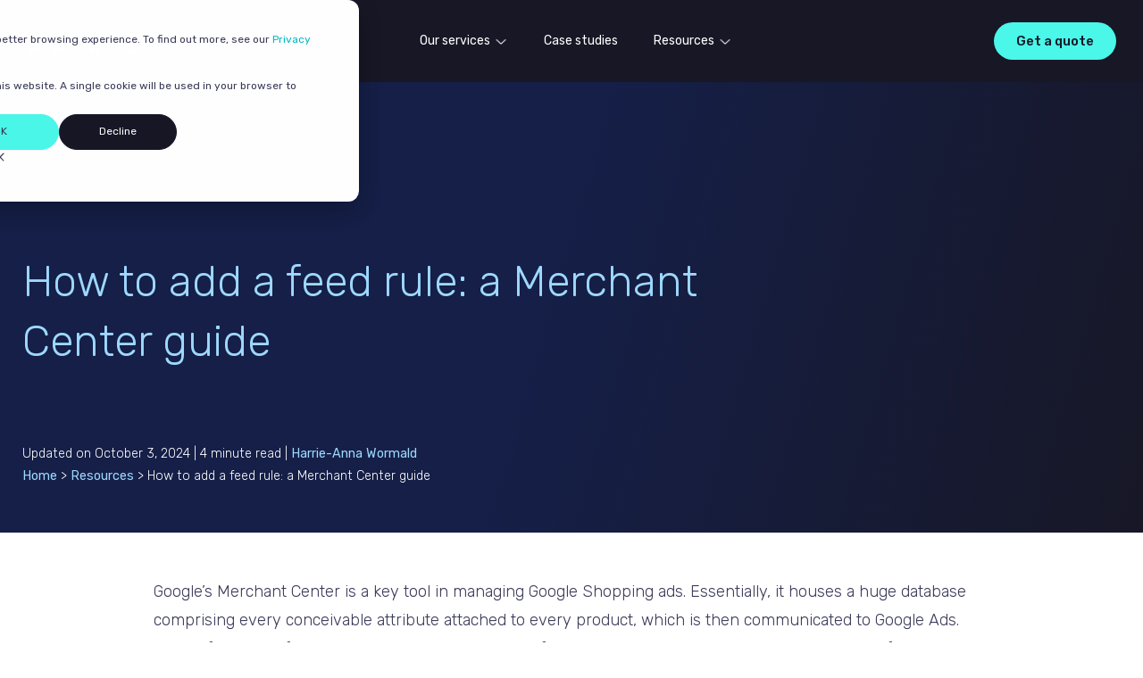

--- FILE ---
content_type: text/html; charset=UTF-8
request_url: https://www.bidnamic.com/en-us/resources/how-to-add-a-feed-rule-a-merchant-center-guide
body_size: 18829
content:
<!doctype html><html lang="en-us"><head>
    <meta charset="utf-8">
    <title>How to add a feed rule: a Merchant Center guide | Bidnamic US</title>
    
    <meta name="description" content="Editing attributes for even a dozen or so products is time-consuming, we all know you could be using your time better elsewhere. Learn how to add feed rules in the Merchant Center Guide.">
    
    <style>
    .hidden,.invisible{visibility:hidden}.row-fluid,.row-fluid .span12{width:100%}.clearfix:after,.clearfix:before,.container-fluid:after,.container-fluid:before,.row-fluid:after,.row-fluid:before{display:table;content:""}.clearfix:after,.container-fluid:after,.row-fluid:after{clear:both}.row-fluid [class*=span]{display:block;float:left;width:100%;min-height:1px;-webkit-box-sizing:border-box;-moz-box-sizing:border-box;-ms-box-sizing:border-box;box-sizing:border-box}.row-fluid [class*=span]:first-child{margin-left:0}.row-fluid .span11{width:91.66%}.row-fluid .span10{width:83.33%}.row-fluid .span9{width:75%}.row-fluid .span8{width:66.66%}.row-fluid .span7{width:58.33%}.row-fluid .span6{width:50%}.row-fluid .span5{width:41.66%}.row-fluid .span4{width:33.33%}.row-fluid .span3{width:25%}.row-fluid .span2{width:16.66%}.row-fluid .span1{width:8.33%}@media (max-width:991px){.row-fluid{width:100%;flex-wrap:wrap}.row-fluid [class*=span]{display:block;float:none;width:100%;margin-left:0}}.dnd-section>.row-fluid .dnd-column,.dnd-section>.row-fluid>[class*=span].dnd-module{padding-left:15px;padding-right:15px}.dnd-section[class*=force-full-width-section]>.row-fluid>.dnd-column.span12,.dnd-section[class*=force-full-width-section]>.row-fluid>.span12.dnd-module{padding-left:0;padding-right:0}@media (min-width:992px){.row-fluid,.row-fluid .span12{width:100%}.row-fluid:after,.row-fluid:before{display:table;content:""}.row-fluid:after{clear:both}.row-fluid [class*=span]{display:block;float:left;width:100%;min-height:1px;margin-left:0;-webkit-box-sizing:border-box;-moz-box-sizing:border-box;-ms-box-sizing:border-box;box-sizing:border-box}.row-fluid [class*=span]:first-child{margin-left:0}.row-fluid .span11{width:91.66%}.row-fluid .span10{width:83.33%}.row-fluid .span9{width:75%}.row-fluid .span8{width:66.66%}.row-fluid .span7{width:58.33%}.row-fluid .span6{width:50%}.row-fluid .span5{width:41.66%}.row-fluid .span4{width:33.33%}.row-fluid .span3{width:25%}.row-fluid .span2{width:16.66%}.row-fluid .span1{width:8.33%}}.hide{display:none}.show{display:block}.hidden{display:none}.hidden-desktop,.visible-phone,.visible-tablet{display:none!important}@media (max-width:991px){.hidden-desktop,.visible-phone{display:inherit!important}.hidden-phone,.visible-desktop{display:none!important}}@media (min-width:991px) and (max-width:1139px){.hidden-desktop,.visible-tablet{display:inherit!important}.hidden-tablet,.visible-desktop{display:none!important}}
    </style>
    
    
<link rel="preconnect" href="https://fonts.googleapis.com">
<link rel="preconnect" href="https://fonts.gstatic.com" crossorigin>
<link href="https://fonts.googleapis.com/css2?family=Rubik:wght@300;400;500&amp;display=swap" rel="stylesheet">
<link href="https://fonts.googleapis.com/css2?family=Roboto" rel="stylesheet">



    
    
    
    
    
    
    
    <meta name="viewport" content="width=device-width, initial-scale=1">

    <script src="/hs/hsstatic/jquery-libs/static-1.1/jquery/jquery-1.7.1.js"></script>
<script>hsjQuery = window['jQuery'];</script>
    <meta property="og:description" content="Editing attributes for even a dozen or so products is time-consuming, we all know you could be using your time better elsewhere. Learn how to add feed rules in the Merchant Center Guide.">
    <meta property="og:title" content="How to add a feed rule: a Merchant Center guide | Bidnamic US">
    <meta name="twitter:description" content="Editing attributes for even a dozen or so products is time-consuming, we all know you could be using your time better elsewhere. Learn how to add feed rules in the Merchant Center Guide.">
    <meta name="twitter:title" content="How to add a feed rule: a Merchant Center guide | Bidnamic US">

    

    
    <style>
a.cta_button{-moz-box-sizing:content-box !important;-webkit-box-sizing:content-box !important;box-sizing:content-box !important;vertical-align:middle}.hs-breadcrumb-menu{list-style-type:none;margin:0px 0px 0px 0px;padding:0px 0px 0px 0px}.hs-breadcrumb-menu-item{float:left;padding:10px 0px 10px 10px}.hs-breadcrumb-menu-divider:before{content:'›';padding-left:10px}.hs-featured-image-link{border:0}.hs-featured-image{float:right;margin:0 0 20px 20px;max-width:50%}@media (max-width: 568px){.hs-featured-image{float:none;margin:0;width:100%;max-width:100%}}.hs-screen-reader-text{clip:rect(1px, 1px, 1px, 1px);height:1px;overflow:hidden;position:absolute !important;width:1px}
</style>

<link rel="stylesheet" href="https://www.bidnamic.com/hubfs/hub_generated/template_assets/1/178269852325/1769596534933/template_main.min.css">
<link rel="stylesheet" href="https://www.bidnamic.com/hubfs/hub_generated/template_assets/1/178267009357/1769596534240/template_theme-overrides-2024.min.css">
<link rel="stylesheet" href="https://www.bidnamic.com/hubfs/hub_generated/template_assets/1/184084428323/1769596536537/template_menu_2024.min.css">
<link rel="stylesheet" href="https://www.bidnamic.com/hubfs/hub_generated/module_assets/1/185020313669/1743500575813/module_Blog_CTA_2_-_Dropdown.min.css">
<link rel="stylesheet" href="/hs/hsstatic/cos-LanguageSwitcher/static-1.336/sass/LanguageSwitcher.css">
<link rel="stylesheet" href="https://www.bidnamic.com/hubfs/hub_generated/module_assets/1/74501613733/1743806011614/module_search_input_resources_hub.min.css">
    <script type="application/ld+json">
{
  "mainEntityOfPage" : {
    "@type" : "WebPage",
    "@id" : "https://www.bidnamic.com/en-us/resources/how-to-add-a-feed-rule-a-merchant-center-guide"
  },
  "author" : {
    "name" : "Harrie-Anna Wormald",
    "url" : "https://www.bidnamic.com/en-us/resources/author/harrie-anna",
    "@type" : "Person"
  },
  "headline" : "How to add a feed rule: a Merchant Center guide | Bidnamic US",
  "datePublished" : "2022-10-12T13:00:18.000Z",
  "dateModified" : "2024-10-03T10:02:41.080Z",
  "publisher" : {
    "name" : "Bidnamic",
    "logo" : {
      "url" : "https://www.bidnamic.com/hubfs/Bidnamic%20Logo_Primary%2050px.png",
      "@type" : "ImageObject"
    },
    "@type" : "Organization"
  },
  "@context" : "https://schema.org",
  "@type" : "BlogPosting",
  "image" : [ "https://www.bidnamic.com/hubfs/merchant%20center%20featured%20image.png" ]
}
</script>


    
<!--  Added by GoogleAnalytics integration -->
<script>
var _hsp = window._hsp = window._hsp || [];
_hsp.push(['addPrivacyConsentListener', function(consent) { if (consent.allowed || (consent.categories && consent.categories.analytics)) {
  (function(i,s,o,g,r,a,m){i['GoogleAnalyticsObject']=r;i[r]=i[r]||function(){
  (i[r].q=i[r].q||[]).push(arguments)},i[r].l=1*new Date();a=s.createElement(o),
  m=s.getElementsByTagName(o)[0];a.async=1;a.src=g;m.parentNode.insertBefore(a,m)
})(window,document,'script','//www.google-analytics.com/analytics.js','ga');
  ga('create','UA-141606709-1','auto');
  ga('send','pageview');
}}]);
</script>

<!-- /Added by GoogleAnalytics integration -->

<!--  Added by GoogleAnalytics4 integration -->
<script>
var _hsp = window._hsp = window._hsp || [];
window.dataLayer = window.dataLayer || [];
function gtag(){dataLayer.push(arguments);}

var useGoogleConsentModeV2 = true;
var waitForUpdateMillis = 1000;


if (!window._hsGoogleConsentRunOnce) {
  window._hsGoogleConsentRunOnce = true;

  gtag('consent', 'default', {
    'ad_storage': 'denied',
    'analytics_storage': 'denied',
    'ad_user_data': 'denied',
    'ad_personalization': 'denied',
    'wait_for_update': waitForUpdateMillis
  });

  if (useGoogleConsentModeV2) {
    _hsp.push(['useGoogleConsentModeV2'])
  } else {
    _hsp.push(['addPrivacyConsentListener', function(consent){
      var hasAnalyticsConsent = consent && (consent.allowed || (consent.categories && consent.categories.analytics));
      var hasAdsConsent = consent && (consent.allowed || (consent.categories && consent.categories.advertisement));

      gtag('consent', 'update', {
        'ad_storage': hasAdsConsent ? 'granted' : 'denied',
        'analytics_storage': hasAnalyticsConsent ? 'granted' : 'denied',
        'ad_user_data': hasAdsConsent ? 'granted' : 'denied',
        'ad_personalization': hasAdsConsent ? 'granted' : 'denied'
      });
    }]);
  }
}

gtag('js', new Date());
gtag('set', 'developer_id.dZTQ1Zm', true);
gtag('config', 'G-LE2CT5JYS2');
</script>
<script async src="https://www.googletagmanager.com/gtag/js?id=G-LE2CT5JYS2"></script>

<!-- /Added by GoogleAnalytics4 integration -->

<!--  Added by GoogleTagManager integration -->
<script>
var _hsp = window._hsp = window._hsp || [];
window.dataLayer = window.dataLayer || [];
function gtag(){dataLayer.push(arguments);}

var useGoogleConsentModeV2 = true;
var waitForUpdateMillis = 1000;



var hsLoadGtm = function loadGtm() {
    if(window._hsGtmLoadOnce) {
      return;
    }

    if (useGoogleConsentModeV2) {

      gtag('set','developer_id.dZTQ1Zm',true);

      gtag('consent', 'default', {
      'ad_storage': 'denied',
      'analytics_storage': 'denied',
      'ad_user_data': 'denied',
      'ad_personalization': 'denied',
      'wait_for_update': waitForUpdateMillis
      });

      _hsp.push(['useGoogleConsentModeV2'])
    }

    (function(w,d,s,l,i){w[l]=w[l]||[];w[l].push({'gtm.start':
    new Date().getTime(),event:'gtm.js'});var f=d.getElementsByTagName(s)[0],
    j=d.createElement(s),dl=l!='dataLayer'?'&l='+l:'';j.async=true;j.src=
    'https://www.googletagmanager.com/gtm.js?id='+i+dl;f.parentNode.insertBefore(j,f);
    })(window,document,'script','dataLayer','GTM-NDDKGP9');

    window._hsGtmLoadOnce = true;
};

_hsp.push(['addPrivacyConsentListener', function(consent){
  if(consent.allowed || (consent.categories && consent.categories.analytics)){
    hsLoadGtm();
  }
}]);

</script>

<!-- /Added by GoogleTagManager integration -->


<script type="text/javascript">
    (function(i,s,o,g,r,a,m){i['SLScoutObject']=r;i[r]=i[r]||function(){
    (i[r].q=i[r].q||[]).push(arguments)},i[r].l=1*new Date();a=s.createElement(o),
    m=s.getElementsByTagName(o)[0];a.async=1;a.src=g;m.parentNode.insertBefore(a,m)
    })(window,document,'script','https://scout-cdn.salesloft.com/sl.js','slscout');
    slscout(["init", "eyJ0eXAiOiJKV1QiLCJhbGciOiJIUzI1NiJ9.eyJ0IjoxMTEzMTl9.o88s5esvEoecMIZvsVx_b57ZlSHqEPi5jZT4p87Aq9Q"]);
</script>
<script type="text/javascript" async src="https://bot.leadoo.com/bot/dynamic.js?company=cninb6XV"></script>
<meta property="og:image" content="https://www.bidnamic.com/hubfs/merchant%20center%20featured%20image.png">
<meta property="og:image:width" content="1125">
<meta property="og:image:height" content="750">

<meta name="twitter:image" content="https://www.bidnamic.com/hubfs/merchant%20center%20featured%20image.png">


<meta property="og:url" content="https://www.bidnamic.com/en-us/resources/how-to-add-a-feed-rule-a-merchant-center-guide">
<meta name="twitter:card" content="summary_large_image">

<link rel="canonical" href="https://www.bidnamic.com/en-us/resources/how-to-add-a-feed-rule-a-merchant-center-guide">

<meta property="og:type" content="article">
<link rel="alternate" type="application/rss+xml" href="https://www.bidnamic.com/en-us/resources/rss.xml">
<meta name="twitter:domain" content="www.bidnamic.com">
<script src="//platform.linkedin.com/in.js" type="text/javascript">
    lang: en_US
</script>

<meta http-equiv="content-language" content="en-us">
<link rel="alternate" hreflang="en" href="https://www.bidnamic.com/resources/how-to-add-a-feed-rule-a-merchant-center-guide">
<link rel="alternate" hreflang="en-us" href="https://www.bidnamic.com/en-us/resources/how-to-add-a-feed-rule-a-merchant-center-guide">





<script type="application/ld+json">
{
  "@context": "https://schema.org",
  "@type": "FAQPage",
  "mainEntity": [{
    "@type": "Question",
    "name": "Why should I use Google Merchant Center feed rules?",
    "acceptedAnswer": {
      "@type": "Answer",
      "text": "Why would you want to use a feed rule? At Bidnamic, we’re all about data, and fleshing out the relevant attributes for your products is critical to ensuring they show up only when it’s relevant to do so. But updating the values for a number of different attributes for even a dozen or so products is time-consuming, and let’s face it, we all know you could be using your time better elsewhere.

Feed rules provide an automated way to add extra attributes or information to products. You can use certain conditions, so that even if you add new inventory to the Merchant Centre, your feed rules will automatically apply. This means that if you introduce new products to your website (and therefore the Merchant Center), you won’t need to create a new supplemental feed.

What’s more, retailers may wish to optimise their product titles in the product feed, to include as much information as worthwhile to ensure their product serves for the most relevant searches. Yet, they may not want to include all this information in the product titles on their website.

By applying this super relevant information using feed rules, retailers can update and optimise their entire catalogue, without affecting the product copy (or aesthetic) of their website pages."
    }
  },{
    "@type": "Question",
    "name": "How do Merchant Center feed rules work?",
    "acceptedAnswer": {
      "@type": "Answer",
      "text": "It’s actually quite simple. At its most basic, the feed rules work as the following: if X, then Y. That’s still a bit vague though. If an attribute of your product has the value ‘X’, then your rule applies to it.

For instance, let’s say Black Friday’s coming up and you want to add “Black Friday Sale” to the product title of only products with a specific brand name. You would instruct the Merchant Center to apply your new rule to all products with the value “Example Brand Name” in the brand attribute.

You then choose what you want to happen to all of these selected products, in this case prepending or appending “Black Friday Sale” to the product title. Once you’ve applied your new rule, your product titles will reflect your change.

Additional modifications can also be applied to your feed rule, making changes to your inventory much smoother."
    }
  },{
    "@type": "Question",
    "name": "What are the different kinds of “modifications'' in feed rules?",
    "acceptedAnswer": {
      "@type": "Answer",
      "text": "Prepend - adding the desired word or text to the beginning of the selected attribute value. e.g. Product title.
Append - adding the desired word or text to the end of the selected attribute value. e.g. Product title.
Find and replace - finding word or text in your product feed and replacing with the desired word or text. E.g. replacing “pregnant” with “maternity”.
Split and choose - splitting a phrase into segments to select some of them.
Clear - clearing an attribute field of any value."
    }
  }]
}
</script>
<script type="application/ld+json">
{
  "@context": "https://schema.org/", 
  "@type": "HowTo", 
  "name": "Step-by-step guide to adding a feed rule in the Merchant Center",
  "step": [{
    "@type": "HowToStep",
    "text": "In the Google Merchant Center, click “Products” and then “Feeds” in the sidebar along the left-hand side. Then select the feed you wish to make changes to."
  },{
    "@type": "HowToStep",
    "text": "Select the round blue button with a plus in the centre. You can type to search an attribute, or choose from “Processed attributes” or “custom processed attributes”.

It may be that you’re altering the values of this attribute. On the other hand, search using an attribute value which groups products (e.g. size) to make adjustments to a separate attribute value (e.g. product title)."
  },{
    "@type": "HowToStep",
    "text": "Input your desired rule. In our example, if the title contains “Apple”, the feed rule will automatically change the title to “Apple iPhone 7”. Retailers can be more specific in their feed rule creation by using Modifications, found further down the same page."
  },{
    "@type": "HowToStep",
    "text": "Review your new rule and click “Save as draft”. You will then see your new draft rule in a list alongside any other existing feed rules. From here you can test the rule before applying it to your feed. And that's it, you're all done!"
  }]    
}
</script>
    
    

    <script type="text/javascript">
      var fusionCountersBox = {"counter_box_speed":"5000"};
    </script>
    
<!-- Global site tag (gtag.js) 
<script async src="https://www.googletagmanager.com/gtag/js?id=G-LE2CT5JYS2"></script>
<script>
  window.dataLayer = window.dataLayer || [];
  function gtag(){dataLayer.push(arguments);}
  gtag('js', new Date());

  gtag('config', 'G-LE2CT5JYS2');
</script>
- Google Analytics GA4 -->
    
<meta name="facebook-domain-verification" content="mgfjm7wcop134qet8biaf02xlrczt9">
    
    
 
    
  <meta name="generator" content="HubSpot"></head>
  <body>
<!--  Added by GoogleTagManager integration -->
<noscript><iframe src="https://www.googletagmanager.com/ns.html?id=GTM-NDDKGP9" height="0" width="0" style="display:none;visibility:hidden"></iframe></noscript>

<!-- /Added by GoogleTagManager integration -->

    <div class="body-wrapper   hs-content-id-87749879668 hs-blog-post hs-blog-id-86177416617">
      
      <div data-global-resource-path="Bidnamic_September_2024/templates/partials/header_2024.html"><style>
a.menu-link.action-bar-link{font-weight:200;color:#fff;background-image:url(https://www.bidnamic.com/hubfs/raw_assets/public/Bidnamic_May_2021/images/down-white.svg)!important;background-repeat:no-repeat}.scroll .header-wrap{background-color:#fff;padding-top:15px;margin-top:0;border-bottom: solid 1px #171726;}.globe_class{background-image:url(https://www.bidnamic.com/hubfs/raw_assets/public/Bidnamic_May_2021/images/globe-solid.svg)!important}.header__language-switcher--label-current{font-size:14px!important;color:#fff!important}.header__language-switcher.header--element{margin-top:5px;min-width:210px}ul.submenu.level-1.request-a-callback{display:block!important}.custom-menu-primary.action-bar-about nav>ul>li>ul{top:30px}.lang_list_class{left:10px}@media only screen and (max-width:992px){.action-bar{display:none}.header-wrap{margin-top:0}}

#hsRecaptchaTarget {
    display: none!important;
}

  .header-wrap{
    background-color:#171726;
        padding-bottom: 27px;
  }
  
  .custom-menu-primary nav>ul>li>a {
    color: #fff;
}
  
  .custom-menu-primary nav>ul>li>a:hover {
    background-color: hsla(0, 0%, 100%, 0);
    color: #eef1fa;
}
   .scroll .custom-menu-primary nav>ul>li>a {
    color: #171726;
}

  .cta_button.book_a_demo {
    background-color: #4af7e9;
    border: none;
    border-radius: 100px;
    color: #171726;
    display: inline-flex;
    font-size: 15px;
    font-weight: 500;
    margin-right: 10px;
    outline: none;
    padding: 10px 25px;
    text-align: center;
    text-decoration: none;
    -webkit-transition: all .5s ease;
    transition: all .5s ease;
}
  
  .form-text h2 {
    font-family: Rubik, sans-serif!important;
    font-style: normal!important;
    font-weight: 300!important;
    font-size: 40px!important;
}
  
.hs-form__field__input {
    display: inline-block;
    width: 100%;
    height: 40px;
    padding: 9px 10px;
    font-size: 16px;
    font-weight: 400;
    line-height: 22px;
    color: #33475b;
    background-color: #eef1fa;
    border: none;
    box-sizing: border-box;
    -webkit-border-radius: 3px;
    -moz-border-radius: 3px;
    -ms-border-radius: 3px;
    border-radius: 3px;
}
  
/*   .scroll .logo-wrapper {
    content: url(https://www.bidnamic.com/hubfs/logo-grey.png);
} */
  
  .featured-cs-module .btn--blue {
    background-color: #fff;
    border: solid 1px #009099;
    color: #3a3a59;
    font-size: 17px;
    padding:10px 20px  !important;
   border-radius:100px
}

 a.cta_button.book_a_demo:hover {
    background-color: #009099!important;
    color: #fff!important;
}
  
  .header-wrap {
    padding-left: 10px;
}

  a#hs-link-header_logo_hs_logo_widget_scroll-logo-hide {
    display: none;
}
  
  .scroll .logo-wrapper a#hs-link-header_logo_hs_logo_widget_scroll-logo-hide {
      display: block;
  }
  
  .scroll .logo-wrapper a#hs-link-header_logo_hs_logo_widget {
      display: none;
  }
  
  @media(max-width:900px){
 
  
  .scroll .custom-menu-primary nav>ul>li>a {
    color: #fff;
}
 ul.submenu.level-2 a {
    color: #fff;
}
    
  }
</style>



  
        
    <header class="header ct-header-section" style="min-height: 92px;">
        <div class="header-wrap padding-top-bottom-0">
          <div class="header__container">
            <div class="logo-wrapper">
              <a href="https://www.bidnamic.com/en-us" id="hs-link-header_logo_hs_logo_widget" style="border-width:0px;border:0px;"><img src="resources/logo-white.png" class="hs-image-widget " height="141" style="height: auto;width:700px;border-width:0px;border:0px;" width="700" alt="logo-white" title="logo-white" srcset="https://www.bidnamic.com/hs-fs/hubfs/logo-white.png?width=350&amp;height=71&amp;name=logo-white.png 350w, https://www.bidnamic.com/hs-fs/hubfs/logo-white.png?width=700&amp;height=141&amp;name=logo-white.png 700w, https://www.bidnamic.com/hs-fs/hubfs/logo-white.png?width=1050&amp;height=212&amp;name=logo-white.png 1050w, https://www.bidnamic.com/hs-fs/hubfs/logo-white.png?width=1400&amp;height=282&amp;name=logo-white.png 1400w, https://www.bidnamic.com/hs-fs/hubfs/logo-white.png?width=1750&amp;height=353&amp;name=logo-white.png 1750w, https://www.bidnamic.com/hs-fs/hubfs/logo-white.png?width=2100&amp;height=423&amp;name=logo-white.png 2100w" sizes="(max-width: 700px) 100vw, 700px"></a>


              <a href="https://www.bidnamic.com/en-us" id="hs-link-header_logo_hs_logo_widget_scroll-logo-hide" style="border-width:0px;border:0px;"><img src="resources/Bidnamic%20Logo_Primary.png" class="hs-image-widget " height="141" style="height: auto;width:700px;border-width:0px;border:0px;" width="700" alt="logo-white" title="logo-white" srcset="https://www.bidnamic.com/hs-fs/hubfs/Bidnamic%20logo%20small.png?width=350&amp;height=71&amp;name=Bidnamic%20logo%20small.png 350w, https://www.bidnamic.com/hs-fs/hubfs/Bidnamic%20logo%20small.png?width=700&amp;height=141&amp;name=Bidnamic%20logo%20small.png 700w, https://www.bidnamic.com/hs-fs/hubfs/Bidnamic%20logo%20small.png?width=1050&amp;height=212&amp;name=Bidnamic%20logo%20small.png 1050w, https://www.bidnamic.com/hs-fs/hubfs/Bidnamic%20logo%20small.png?width=1400&amp;height=282&amp;name=Bidnamic%20logo%20small.png 1400w, https://www.bidnamic.com/hs-fs/hubfs/Bidnamic%20logo%20small.png?width=1750&amp;height=353&amp;name=Bidnamic%20logo%20small.png 1750w, https://www.bidnamic.com/hs-fs/hubfs/Bidnamic%20logo%20small.png?width=2100&amp;height=423&amp;name=Bidnamic%20logo%20small.png 2100w" sizes="(max-width: 700px) 100vw, 700px"></a>
            </div>

            <div class="menu-wrapper">
              <div class="custom-menu-primary">
                <button class="mobile-trigger nav-close-btn" alt="Mobile menu button" type="button">
                  <span class="hamburger-box"><span class="hamburger-inner"></span></span>
                </button>
                <div id="hs_cos_wrapper_Header_navigation" class="hs_cos_wrapper hs_cos_wrapper_widget hs_cos_wrapper_type_module" style="" data-hs-cos-general-type="widget" data-hs-cos-type="module">
                  <nav aria-label="Main menu" class="navigation-primary">
                    <ul class="submenu level-1" aria-hidden="false">
 <!-- Our services -->
                      <li class="has-submenu menu-item men-menu-div">
                        <a href="javascript:;" class="menu-link main-link">Our services</a>
                        <ul class="submenu level-2 sub-menu-list" aria-hidden="true">
                          <div class="md-hidden-div">
                            <div class="all-heading">
                              All
                            </div>
                            <div class="md-title-show">
                              Our services
                            </div>
                          </div>
                          <div class="ul-grid-list ct-grid-box md-vertical-scroll">
                            <div class="ct-w-100">
                              <h2 class="ul-list-heading">
                                How we can help
                              </h2>
                              <div class="how-to-help-div">
                                <div class="ct-w-100">
                                  <h3 class="how-to-title color-green">
                                    Master Ad Engagement
                                  </h3>
                                  <div class="help-list pre-list link-flex">
                                    <a href="https://www.bidnamic.com/en-us/google-ads" class="a-link">
                                      Google Ads Management
                                    </a>
                                     <a href="https://www.bidnamic.com/en-us/google-shopping-management" class="a-link">
                                      Shopping Solutions
                                    </a>
                                     <a href="https://www.bidnamic.com/en-us/performance-max" class="a-link">
                                      Performance Max Solutions 
                                    </a>
                                     <a href="https://www.bidnamic.com/en-us/search-ads" class="a-link">
                                      Search Ads Solutions
                                    </a>
                                    <a href="https://www.bidnamic.com/en-us/microsoft-advertising-bing-ads" class="a-link">
                                      Microsoft Ads Management 
                                    </a>
                                    
                                   
                                  </div>
                                </div>
                                <div class="ct-w-100">
                                  <h3 class="how-to-title color-blue">
                                    Master Ad Relevance
                                  </h3>
                                  <div class="help-list product-list link-flex">
                                    <a href="https://www.bidnamic.com/en-us/feed-optimization" class="a-link">
                                      Feed Optimization
                                    </a>
                                    
                                  </div>
                                </div>
                                <div class="ct-w-100">
                                  <h3 class="how-to-title color-pink ">
                                    Start here
                                  </h3>
                                  <div class="help-list post-list link-flex">
                                    <a href="https://www.bidnamic.com/en-us/maturity-model" class="a-link">
                                      Benchmark your performance
                                    </a>
                                     <a href="https://www.bidnamic.com/en-us/pricing" class="a-link">
                                  Pricing
                                          </a>
                                     <a href="https://www.bidnamic.com/en-us/performance-uplift-challenge" class="a-link">
                                  Join our challenge
                                </a>
                                    
                                  </div>
                                </div>
                              </div>
                            </div>
                            
                         
                          </div>
                        
                        </ul>
                      </li>

                      <!-- Case studies -->
                      <li class="menu-item men-menu-div">
                        <a href="https://www.bidnamic.com/en-us/case-studies" class="menu-link main-link">Case studies</a>
                      </li>

                      <!-- Resources -->
                      <li class="has-submenu menu-item men-menu-div">
                        <a href="javascript:;" class="menu-link main-link">Resources</a>
                        <ul class="submenu level-2 sub-menu-list" aria-hidden="true">
                          <div class="md-hidden-div">
                            <div class="all-heading">
                              All
                            </div>
                            <div class="md-title-show">
                              Resources
                            </div>
                          </div>
                          <div class="ul-grid-list case-grid-div md-vertical-scroll">
                            <div class="ct-w-100">
                              <h2 class="ul-list-heading">
                                Fundamentals
                              </h2>
                              <div class="help-list link-flex ct-border-0 ct-pl-0">
                                 <a href="https://www.bidnamic.com/en-us/increase-ecommerce-revenue-google-ads" class="a-link">
                                  More revenue, same budget
                                </a>
                                <a href="https://www.bidnamic.com/en-us/boost-sales-with-google-ad-rank" class="a-link">
                                  Cheaper clicks &amp; more visibility
                                </a>
                                <a href="https://www.bidnamic.com/en-us/optimize-google-ads-efficiency" class="a-link">
                                  Bid smarter, sell more
                                </a>
                                <a href="https://www.bidnamic.com/en-us/ecommerce-data-optimization-google-ads" class="a-link">
                                  Data that boosts sales
                                </a>
                               
                              </div>
                            </div>
                              <div class="ct-w-100">
                              <h2 class="ul-list-heading">
                                Resources
                              </h2>
                              <div class="help-list link-flex ct-border-0 ct-pl-0">
                                 <a href="https://www.bidnamic.com/en-us/resource-hub" class="a-link">
                                  Optimization Hub
                                </a>
                                <a href="https://www.bidnamic.com/en-us/guides" class="a-link">
                                  Research &amp; Reports
                                </a>
                               
                              </div>
                            </div>
                            
                       
                            <div class="ct-w-100">
                              <h2 class="ul-list-heading">
                               About Bidnamic
                              </h2>
                              <div class="help-list link-flex ct-border-0 ct-pl-0">
                                <a href="https://www.bidnamic.com/en-us/all-about-us" class="a-link">
                                  Who We Are
                                </a>
                             
                              </div>
                            </div>
                            
                             <div class="ct-w-100">
                              
                              <div class="help-list link-flex ct-border-0 ct-pl-0">
                                
                              </div>
                            </div>

                          </div>
                        </ul>
                      </li>

                    </ul>
                  </nav>
                </div>

              </div>
            </div>
            <div class="header-button">


          <a class="cta_button book_a_demo hs-cta-trigger-button hs-cta-trigger-button-177891618437" rel="">
            Get a quote
          </a>


              <button class="mobile-trigger" alt="Mobile menu button" type="button"><span class="hamburger-box"><span class="hamburger-inner"></span></span></button>
            </div>
          </div>
        </div>
      </header>  

    





   <script>
      $(".all-heading, .nav-close-btn").click(function () {
        $(".men-menu-div").removeClass("open");
      });
      $(".all-heading, .nav-close-btn").click(function () {
        $(".men-menu-div").removeClass("focus");
      });

    </script></div>
      

      
<style>
.blog-header{
  background: rgb(0,61,71);
  background: linear-gradient(106deg, rgba(0,61,71,1) 48%, rgba(23,23,38,1) 100%);
}
</style>




<style>
.blog-header{
  background: rgb(21,31,71);
  background: linear-gradient(106deg, rgba(21,31,71,1) 48%, rgba(23,23,38,1) 100%);
} 
.banner-wrap h1 {
  color: #9ED8FF!important;
}  
.banner-wrap p a {
  color: #9ED8FF!important;
  font-weight: 400;
}
</style>







<style>
  .banner-wrap {
    background-color: #f1fbfc;
    padding-bottom: 0px;
    padding-top: 100px;
}
  


.banner-wrap h1 {
    color: #4AF7E9;
}

.banner-wrap p {
    color: #fff;
}

.banner-wrap p a {
    color: #4bf7e8;
    font-weight: 400;
}

.blog_post{
      max-width: 76.66667%;
}

.banner-wrap h1 {
    color: #4AF7E9;
    font-size: 4.8rem;
    font-weight: 300;
    line-height: 1.4;
    margin: 0;
    margin-top: 40px;
    margin-bottom: 80px;
}

.banner-wrap p {
    color: #fff;
    margin-bottom: 0px;
}
  
  .post-item {
    -webkit-box-flex: 0;
    -ms-flex: 0 0 33.33333%;
    flex: 0 0 33.33333%;
    min-height: 1px;
    padding-left: 35px;
    padding-right: 35px;
    width: 100%;
}
  
  .post-item p.title {
    color: #3A3A59;
    font-size: 19px;
    font-weight: 300;
    line-height: 1.5;
    margin-bottom: 12px;
        font-weight: 400;
    min-height: 105px;
}
  
  .bluecta {
    background-color: #4af7e9;
    border-radius: 50%;
    font-size: 20px;
    margin-right: 10px;
    padding: 9px 11px;
}
  
  .post-item a {
    color: #3A3A59;
        font-weight: 400;
}
  
  .post__content {
    min-height: 200px;
    background-color: #fff;
    padding: 30px;
}
  
  .post-inner {
    background-color: #fff;
    border-radius: 10px;
    -webkit-box-shadow: 0 15px 30px 0 rgba(0, 0, 0, .15);
    box-shadow: 0 15px 30px 0 rgba(0, 0, 0, .15);
    display: -webkit-box;
    display: -ms-flexbox;
    display: flex;
    -webkit-box-orient: vertical;
    -webkit-box-direction: normal;
    -ms-flex-direction: column;
    flex-direction: column;
    margin-bottom: 30px;
    overflow: hidden;
}
  
@media(max-width: 991px) {
 
   .post-item {
        -webkit-box-flex: 0;
        -ms-flex: 0 0 100%;
        flex: 0 0 100% !important;
    }
  
  .blog-rec-h3{
    font-size: 25px;
    padding: 0px 10px;
  }
}
  
</style>
<div class="banner-section">
  <div class="banner-wrap blog-header">
     <div class="page-center">
       
       <div class="row-fluid-wrapper row-depth-1 row-number-3 dnd-section">
<div class="row-fluid ">
<div class="span8 widget-span widget-type-cell dnd-column" style="" data-widget-type="cell" data-x="0" data-w="6">

<div class="row-fluid-wrapper row-depth-1 row-number-4 dnd-row">
<div class="row-fluid ">
<div class="span12 widget-span widget-type-custom_widget dnd-module" style="" data-widget-type="custom_widget" data-x="0" data-w="12">
<div id="hs_cos_wrapper_widget_1700425982407" class="hs_cos_wrapper hs_cos_wrapper_widget hs_cos_wrapper_type_module widget-type-rich_text" style="" data-hs-cos-general-type="widget" data-hs-cos-type="module">

  <div>
        <h1>
          <span id="hs_cos_wrapper_name" class="hs_cos_wrapper hs_cos_wrapper_meta_field hs_cos_wrapper_type_text" style="" data-hs-cos-general-type="meta_field" data-hs-cos-type="text">How to add a feed rule: a Merchant Center guide</span>
        </h1>
        <p class="date" style="font-size: 0.8em; margin-bottom: 0px;">
      

  Updated on October 3, 2024

          
| 4 minute read
          |
          <a href="https://www.bidnamic.com/en-us/resources/author/harrie-anna" target="_blank">
                Harrie-Anna Wormald</a>
          
</p>
        
        <p style="font-size: 0.8em">
          
            <a href="/en-us/" rel="noopener">Home</a> &gt; 
            <a href="/en-us/resource-hub" rel="noopener">
           
              
              Resources </a> &gt; <span id="hs_cos_wrapper_name" class="hs_cos_wrapper hs_cos_wrapper_meta_field hs_cos_wrapper_type_text" style="" data-hs-cos-general-type="meta_field" data-hs-cos-type="text">How to add a feed rule: a Merchant Center guide</span>
        
    
 
             
           </p></div>
  
</div><!--end H1 section -->

</div><!--end widget-span -->
</div><!--end row-->
</div><!--end row-wrapper -->
</div>
</div><!--end widget-span -->
  
<div class="span12 widget-span widget-type-cell dnd-column" style="    text-align: center;" data-widget-type="cell" data-x="6" data-w="6">

<div class="row-fluid-wrapper row-depth-1 row-number-5 dnd-row">
<div class="row-fluid ">
<div class="span12 widget-span widget-type-custom_widget dnd-module" style="" data-widget-type="custom_widget" data-x="0" data-w="12">
<div id="hs_cos_wrapper_widget_1700425990109" class="hs_cos_wrapper hs_cos_wrapper_widget hs_cos_wrapper_type_module widget-type-rich_text" style="" data-hs-cos-general-type="widget" data-hs-cos-type="module">

  </div>

</div><!--end widget-span -->
</div><!--end row-->
</div><!--end row-wrapper -->

</div><!--end widget-span -->
</div><!--end row-->
</div>
       
   
      
        
      </div>
    </div>
  </div>


<div class="content-wrapper post">
  <div class="blog_post">
    <div class="blog-post__body">
      
      

            

      <div id="hs_cos_wrapper_module_170042299499025" class="hs_cos_wrapper hs_cos_wrapper_widget hs_cos_wrapper_type_module widget-type-rich_text" style="" data-hs-cos-general-type="widget" data-hs-cos-type="module"><span id="hs_cos_wrapper_module_170042299499025_" class="hs_cos_wrapper hs_cos_wrapper_widget hs_cos_wrapper_type_rich_text" style="" data-hs-cos-general-type="widget" data-hs-cos-type="rich_text"><p>Google’s Merchant Center is a key tool in managing Google Shopping ads. Essentially, it houses a huge database comprising every conceivable attribute attached to every product, which is then communicated to Google Ads. Think of it as a half-way point between the products for sale on your website and the Shopping ads for those same items.</p>
<img src="[data-uri]" class="mce-hs-more" contenteditable="false" style="height: 20px !important;" loading="lazy" width="1" height="1">
<p style="text-align: center;"><a href="#adding-a-feed-rule" rel="noopener"><span style="color: #00b9c5;">Click to skip straight to the step-by-step guide</span></a></p></span></div>
      <div style="margin:30px 0px 30px 0px;">
              
      </div>

      
      <span id="hs_cos_wrapper_post_body" class="hs_cos_wrapper hs_cos_wrapper_meta_field hs_cos_wrapper_type_rich_text" style="" data-hs-cos-general-type="meta_field" data-hs-cos-type="rich_text"><p>The Merchant Center enables retailers to update and optimize the many attributes of their products for the purpose of improving the performance of their Google Shopping ads. If you consult with a Google Shopping specialist or expert, you may be advised to make changes to your product titles or add additional attributes to help boost visibility and available search traffic for your product SKUs.<br><br>If this is the case, Google’s Merchant Center provides an easy way of making these changes to multiple products, especially if you’re working with a large inventory.</p>
<!--more--><p style="text-align: center;">Read our handy guide to using the <a href="/en-us/resources/how-to-exclude-destinations-a-merchant-center-guide" rel="noopener">excluded destination attribute</a></p>
<h2><span style="color: #00b9c5;">Why should I use Google Merchant Center feed rules?</span></h2>
<p>Why would you want to use a feed rule? At Bidnamic, we’re all about data, and fleshing out the relevant attributes for your products is critical to ensuring they show up only when it’s relevant to do so. But updating the values for a number of different attributes for even a dozen or so products is time-consuming, and let’s face it, we all know you could be using your time better elsewhere.<br><br>Feed rules provide an automated way to add extra attributes or information to products. You can use certain conditions, so that even if you add new inventory to the Merchant Center, your feed rules will automatically apply. This means that if you introduce new products to your website (and therefore the Merchant Center), you won’t need to create a new supplemental feed.</p>
<p>What’s more, retailers may wish to optimize their product titles in the product feed, to include as much information as worthwhile to ensure their product serves for the most relevant searches. Yet, they may not want to include all this information in the product titles on their website.</p>
<p>By applying this super relevant information using feed rules, retailers can update and optimize their entire catalog, without affecting the product copy (or aesthetic) of their website pages.</p>
<h2><span style="color: #00b9c5;">How do Merchant Center feed rules work?</span></h2>
<p>It’s actually quite simple. At its most basic, the feed rules work as the following: if X, then Y. That’s still a bit vague though. If an attribute of your product has the value ‘X’, then your rule applies to it.<br><br>For instance, let’s say Black Friday’s coming up and you want to add “Black Friday Sale” to the product title of only products with a specific brand name. You would instruct the Merchant Center to apply your new rule to all products with the value “Example Brand Name” in the brand attribute.<br><br>You then choose what you want to happen to all of these selected products, in this case prepending or appending “Black Friday Sale” to the product title. Once you’ve applied your new rule, your product titles will reflect your change.<br><br>Additional modifications can also be applied to your feed rule, making changes to your inventory much smoother.</p>
<h2><img src="https://www.bidnamic.com/hs-fs/hubfs/image%20(6).png?width=700&amp;name=image%20(6).png" alt="Google Merchant Center Modifications" width="700" loading="lazy" style="width: 700px; margin-left: auto; margin-right: auto; display: block;" srcset="https://www.bidnamic.com/hs-fs/hubfs/image%20(6).png?width=350&amp;name=image%20(6).png 350w, https://www.bidnamic.com/hs-fs/hubfs/image%20(6).png?width=700&amp;name=image%20(6).png 700w, https://www.bidnamic.com/hs-fs/hubfs/image%20(6).png?width=1050&amp;name=image%20(6).png 1050w, https://www.bidnamic.com/hs-fs/hubfs/image%20(6).png?width=1400&amp;name=image%20(6).png 1400w, https://www.bidnamic.com/hs-fs/hubfs/image%20(6).png?width=1750&amp;name=image%20(6).png 1750w, https://www.bidnamic.com/hs-fs/hubfs/image%20(6).png?width=2100&amp;name=image%20(6).png 2100w" sizes="(max-width: 700px) 100vw, 700px"><br><span style="color: #00b9c5;">What are the different kinds of “modifications'' in feed rules?</span></h2>
<ul>
<li>Prepend - adding the desired word or text to the beginning of the selected attribute value. e.g. Product title.</li>
<li>Append - adding the desired word or text to the end of the selected attribute value. e.g. Product title.</li>
<li>Find and replace - finding word or text in your product feed and replacing with the desired word or text. E.g. replacing “pregnant” with “maternity”.</li>
<li>Split and choose - splitting a phrase into segments to select some of them.</li>
<li>Clear - clearing an attribute field of any value.</li>
</ul>
<a id="adding-a-feed-rule" data-hs-anchor="true"></a>
<h2><span style="color: #00b9c5;">Step-by-step guide to adding a feed rule in the Merchant Center</span></h2>
<p>1. In the Google Merchant Center, click “Products” and then “Feeds” in the sidebar along the left-hand side. Then select the feed you wish to make changes to.</p>
<p><img src="https://www.bidnamic.com/hs-fs/hubfs/image%20(2).png?width=700&amp;name=image%20(2).png" alt="Google Merchant Center Primary feeds" width="700" loading="lazy" style="width: 700px; margin-left: auto; margin-right: auto; display: block;" srcset="https://www.bidnamic.com/hs-fs/hubfs/image%20(2).png?width=350&amp;name=image%20(2).png 350w, https://www.bidnamic.com/hs-fs/hubfs/image%20(2).png?width=700&amp;name=image%20(2).png 700w, https://www.bidnamic.com/hs-fs/hubfs/image%20(2).png?width=1050&amp;name=image%20(2).png 1050w, https://www.bidnamic.com/hs-fs/hubfs/image%20(2).png?width=1400&amp;name=image%20(2).png 1400w, https://www.bidnamic.com/hs-fs/hubfs/image%20(2).png?width=1750&amp;name=image%20(2).png 1750w, https://www.bidnamic.com/hs-fs/hubfs/image%20(2).png?width=2100&amp;name=image%20(2).png 2100w" sizes="(max-width: 700px) 100vw, 700px"></p>
<p>2. Select the round blue button with a plus in the center. You can type to search an attribute, or choose from “Processed attributes” or “custom processed attributes”.</p>
<p>It may be that you’re altering the values of this attribute. On the other hand, search using an attribute value which groups products (e.g. size) to make adjustments to a separate attribute value (e.g. product title).</p>
<p><img src="https://www.bidnamic.com/hs-fs/hubfs/image%20(3).png?width=700&amp;name=image%20(3).png" alt="Merchant Center new feed rule" width="700" loading="lazy" style="width: 700px; margin-left: auto; margin-right: auto; display: block;" srcset="https://www.bidnamic.com/hs-fs/hubfs/image%20(3).png?width=350&amp;name=image%20(3).png 350w, https://www.bidnamic.com/hs-fs/hubfs/image%20(3).png?width=700&amp;name=image%20(3).png 700w, https://www.bidnamic.com/hs-fs/hubfs/image%20(3).png?width=1050&amp;name=image%20(3).png 1050w, https://www.bidnamic.com/hs-fs/hubfs/image%20(3).png?width=1400&amp;name=image%20(3).png 1400w, https://www.bidnamic.com/hs-fs/hubfs/image%20(3).png?width=1750&amp;name=image%20(3).png 1750w, https://www.bidnamic.com/hs-fs/hubfs/image%20(3).png?width=2100&amp;name=image%20(3).png 2100w" sizes="(max-width: 700px) 100vw, 700px"><img src="https://www.bidnamic.com/hs-fs/hubfs/image%20(4).png?width=700&amp;name=image%20(4).png" alt="merchant center processed attributes" width="700" loading="lazy" style="width: 700px; margin: 10px auto 0px; display: block;" srcset="https://www.bidnamic.com/hs-fs/hubfs/image%20(4).png?width=350&amp;name=image%20(4).png 350w, https://www.bidnamic.com/hs-fs/hubfs/image%20(4).png?width=700&amp;name=image%20(4).png 700w, https://www.bidnamic.com/hs-fs/hubfs/image%20(4).png?width=1050&amp;name=image%20(4).png 1050w, https://www.bidnamic.com/hs-fs/hubfs/image%20(4).png?width=1400&amp;name=image%20(4).png 1400w, https://www.bidnamic.com/hs-fs/hubfs/image%20(4).png?width=1750&amp;name=image%20(4).png 1750w, https://www.bidnamic.com/hs-fs/hubfs/image%20(4).png?width=2100&amp;name=image%20(4).png 2100w" sizes="(max-width: 700px) 100vw, 700px"></p>
<p>3. Input your desired rule. In our example, if the title contains “Apple”, the feed rule will automatically change the title to “Apple iPhone 7”.</p>
<p><img src="https://www.bidnamic.com/hs-fs/hubfs/image%20(5).png?width=700&amp;name=image%20(5).png" alt="image (5)" width="700" loading="lazy" style="width: 700px; margin-left: auto; margin-right: auto; display: block;" srcset="https://www.bidnamic.com/hs-fs/hubfs/image%20(5).png?width=350&amp;name=image%20(5).png 350w, https://www.bidnamic.com/hs-fs/hubfs/image%20(5).png?width=700&amp;name=image%20(5).png 700w, https://www.bidnamic.com/hs-fs/hubfs/image%20(5).png?width=1050&amp;name=image%20(5).png 1050w, https://www.bidnamic.com/hs-fs/hubfs/image%20(5).png?width=1400&amp;name=image%20(5).png 1400w, https://www.bidnamic.com/hs-fs/hubfs/image%20(5).png?width=1750&amp;name=image%20(5).png 1750w, https://www.bidnamic.com/hs-fs/hubfs/image%20(5).png?width=2100&amp;name=image%20(5).png 2100w" sizes="(max-width: 700px) 100vw, 700px"></p>
<p>Retailers can be more specific in their feed rule creation by using Modifications, found further down the same page.</p>
<p>4. Review your new rule and click “Save as draft”.</p>
<p><img src="https://www.bidnamic.com/hs-fs/hubfs/image%20(8).png?width=700&amp;name=image%20(8).png" alt="Merchant center new feed rule draft" width="700" loading="lazy" style="width: 700px; margin-left: auto; margin-right: auto; display: block;" srcset="https://www.bidnamic.com/hs-fs/hubfs/image%20(8).png?width=350&amp;name=image%20(8).png 350w, https://www.bidnamic.com/hs-fs/hubfs/image%20(8).png?width=700&amp;name=image%20(8).png 700w, https://www.bidnamic.com/hs-fs/hubfs/image%20(8).png?width=1050&amp;name=image%20(8).png 1050w, https://www.bidnamic.com/hs-fs/hubfs/image%20(8).png?width=1400&amp;name=image%20(8).png 1400w, https://www.bidnamic.com/hs-fs/hubfs/image%20(8).png?width=1750&amp;name=image%20(8).png 1750w, https://www.bidnamic.com/hs-fs/hubfs/image%20(8).png?width=2100&amp;name=image%20(8).png 2100w" sizes="(max-width: 700px) 100vw, 700px"></p>
<p><img src="https://www.bidnamic.com/hs-fs/hubfs/Screenshot%202021-07-09%20at%2012.43.21%20(2).png?width=700&amp;name=Screenshot%202021-07-09%20at%2012.43.21%20(2).png" alt="Merchant center primary feed view" width="700" loading="lazy" style="background-color: transparent; width: 700px; margin-left: auto; margin-right: auto; display: block;" srcset="https://www.bidnamic.com/hs-fs/hubfs/Screenshot%202021-07-09%20at%2012.43.21%20(2).png?width=350&amp;name=Screenshot%202021-07-09%20at%2012.43.21%20(2).png 350w, https://www.bidnamic.com/hs-fs/hubfs/Screenshot%202021-07-09%20at%2012.43.21%20(2).png?width=700&amp;name=Screenshot%202021-07-09%20at%2012.43.21%20(2).png 700w, https://www.bidnamic.com/hs-fs/hubfs/Screenshot%202021-07-09%20at%2012.43.21%20(2).png?width=1050&amp;name=Screenshot%202021-07-09%20at%2012.43.21%20(2).png 1050w, https://www.bidnamic.com/hs-fs/hubfs/Screenshot%202021-07-09%20at%2012.43.21%20(2).png?width=1400&amp;name=Screenshot%202021-07-09%20at%2012.43.21%20(2).png 1400w, https://www.bidnamic.com/hs-fs/hubfs/Screenshot%202021-07-09%20at%2012.43.21%20(2).png?width=1750&amp;name=Screenshot%202021-07-09%20at%2012.43.21%20(2).png 1750w, https://www.bidnamic.com/hs-fs/hubfs/Screenshot%202021-07-09%20at%2012.43.21%20(2).png?width=2100&amp;name=Screenshot%202021-07-09%20at%2012.43.21%20(2).png 2100w" sizes="(max-width: 700px) 100vw, 700px"></p>
<p>You will then see your new draft rule in a list alongside any other existing feed rules. From here you can test the rule before applying it to your feed. That's it, you're all done!</p>
<p style="text-align: center;"><a href="/what-is-google-merchant-center" rel="noopener">Find out even more about Merchant Center here</a></p></span>
      
      <div style="margin:30px 0px 30px 0px;">
        <div id="hs_cos_wrapper_module_17370355455003" class="hs_cos_wrapper hs_cos_wrapper_widget hs_cos_wrapper_type_module" style="" data-hs-cos-general-type="widget" data-hs-cos-type="module">
<div id="hs_cos_wrapper_module_170246572714710" class="hs_cos_wrapper hs_cos_wrapper_widget hs_cos_wrapper_type_module" style="" data-hs-cos-general-type="widget" data-hs-cos-type="module"><style>
.featured-blog-tag{
    background:rgba(255, 255, 255, 0.25);
    color: #FFFFFF;
    margin-bottom: 10px;
}
  
  .featured-cs-box{
        background-color:#003d47;

  }
 
  a#cta_button_4181173_e277394a-1dfa-45b4-b42d-4ea0ffca18ec span{
    color:#4af7e9;
  }
  
</style>
<section class="cm-grid cs-featured">
      <div>
        <div class="row featured-cs-box">
          <div class="col-lg-6 featured-cs-text">
            <p class="featured-blog-tag">
              More from Bidnamic
            </p>
            <h3 style="font-size: 26px; margin-bottom: 10px;"><span style="color: #4af7e9;">Maximise visibility and profitability across your entire catalogue</span></h3>
<p style="font-size: 16px; margin-bottom: 15px;"><span style="color: #ffffff;"><strong>Bid more efficiently with our proprietary<br></strong><strong>technology and convert purch</strong><strong>ase intent into sales.</strong></span></p>
<p style="font-size: 16px; margin-bottom: 15px;"><span style="color: #ffffff;"><strong><span style="color: #000000;">
<!--HubSpot Call-to-Action Code --><span class="hs-cta-wrapper" id="hs-cta-wrapper-8781f6f8-713b-4d1b-9bde-cfee833edb55"><span class="hs-cta-node hs-cta-8781f6f8-713b-4d1b-9bde-cfee833edb55" id="hs-cta-8781f6f8-713b-4d1b-9bde-cfee833edb55"><!--[if lte IE 8]><div id="hs-cta-ie-element"></div><![endif]--><a href="https://cta-redirect.hubspot.com/cta/redirect/4181173/8781f6f8-713b-4d1b-9bde-cfee833edb55" target="_blank" rel="noopener"><img class="hs-cta-img" id="hs-cta-img-8781f6f8-713b-4d1b-9bde-cfee833edb55" style="border-width:0px;" src="https://no-cache.hubspot.com/cta/default/4181173/8781f6f8-713b-4d1b-9bde-cfee833edb55.png" alt="Find out more"></a></span><script charset="utf-8" src="https://js.hscta.net/cta/current.js"></script><script type="text/javascript"> hbspt.cta.load(4181173, '8781f6f8-713b-4d1b-9bde-cfee833edb55', {"useNewLoader":"true","region":"na1"}); </script></span><!-- end HubSpot Call-to-Action Code -->  </span></strong></span></p>
          </div>
          <div class="col-lg-6 featured-cs-bg" style="background: url(https://www.bidnamic.com/hubfs/BID_152_web%20development_BLOG_Article%20page_v3_Asset%20Google%20Shopping.png); background-size:cover; background-position: center;background-repeat: no-repeat;"></div>
          </div>
        </div>
  </section></div>
</div>
      </div>
      
      <div id="hs_cos_wrapper_module_170042309296328" class="hs_cos_wrapper hs_cos_wrapper_widget hs_cos_wrapper_type_module widget-type-rich_text" style="" data-hs-cos-general-type="widget" data-hs-cos-type="module"><span id="hs_cos_wrapper_module_170042309296328_" class="hs_cos_wrapper hs_cos_wrapper_widget hs_cos_wrapper_type_rich_text" style="" data-hs-cos-general-type="widget" data-hs-cos-type="rich_text"><p>If you have any more questions or wish to discuss any of the above, fire over an email to your Customer Success Manager - or just ask on your weekly call!</p>
<p>For more FAQs, check out our <a href="/en-us/resources" rel="noopener">resources</a>, or read a <a href="/en-us/case-studies" rel="noopener">case study</a> to see how we've helped leading retailers optimize their Google Shopping bid management.</p>
<p>Wondering what Bidnamic could do for your business? <a href="/en-us/book-a-call" rel="noopener">Book a demo</a> with a Google Shopping Specialist today.</p></span></div>
<div style="margin:30px 0px 30px 0px;">
        <script type="text/javascript" async src="https://bot.leadoo.com/bot/inpage.js?code=6nrxzu3rortmb6le#seamless"></script>
      </div>    

    </div>

    
    
  
       
   
  </div>
</div>


<div class="content-wrapper post">
   <h3 style="text-align:center;" class="blog-rec-h3">
        Liked this post? You might want to see other posts like this...
   </h3>
            
      <div id="hs_cos_wrapper_module_17003125938209" class="hs_cos_wrapper hs_cos_wrapper_widget hs_cos_wrapper_type_module widget-type-post_listing" style="" data-hs-cos-general-type="widget" data-hs-cos-type="module"><style>
.post__content {
      min-height: 230px;
    background-color: #fff;
    padding: 30px;
}
</style>

<style>

  
  .post-item {
    -webkit-box-flex: 0;
    -ms-flex: 0 0 33.33333%;
    flex: 0 0 33.33333%;
    min-height: 1px;
    padding-left: 35px;
    padding-right: 35px;
    width: 100%;
}
  
  .post-item p.title {
    color: #3A3A59;
    font-size: 19px;
    font-weight: 300;
    line-height: 1.5;
    margin-bottom: 12px;
    font-weight: 400;
    min-height: 100px;
}
  
  
    .viewallcta {
    background-color: #4af7e9;
    border-radius: 50%;
    font-size: 20px;
    margin-right: 10px;
    padding: 9px 11px;
}
  
  .viewallcta.master-ad-engagement {
    background-color: #4af7e9;
    border-radius: 50%;
    font-size: 20px;
    margin-right: 10px;
    padding: 9px 11px;
}
  
    .viewallcta.master-ad-relevance {
    background-color: #9ed8ff;
    border-radius: 50%;
    font-size: 20px;
    margin-right: 10px;
    padding: 9px 11px;
}
  
    .viewallcta.master-on-site-experience {
    background-color: #ffabc6;
    border-radius: 50%;
    font-size: 20px;
    margin-right: 10px;
    padding: 9px 11px;
}
  
    .viewallcta.track-goals-and-targets {
    background-color: #4af7e9;
    border-radius: 50%;
    font-size: 20px;
    margin-right: 10px;
    padding: 9px 11px;
}
  
  .post-item a {
    color: #3A3A59;
        font-weight: 400;
}
  
  .post__content {
    min-height: 200px;
    background-color: #fff;
    padding: 30px;
}
  
  .post-inner {
    background-color: #fff;
    border-radius: 10px;
    -webkit-box-shadow: 0 15px 30px 0 rgba(0, 0, 0, .15);
    box-shadow: 0 15px 30px 0 rgba(0, 0, 0, .15);
    display: -webkit-box;
    display: -ms-flexbox;
    display: flex;
    -webkit-box-orient: vertical;
    -webkit-box-direction: normal;
    -ms-flex-direction: column;
    flex-direction: column;
    margin-bottom: 30px;
    overflow: hidden;
}
  
@media(max-width: 991px) {
 
   .post-item {
        -webkit-box-flex: 0;
        -ms-flex: 0 0 100%;
        flex: 0 0 100% !important;
    }
  
  
  .post-item p.title {
    min-height: 0px;
}
  
  .hide-mobile{
    display:none;
  }
  
    .post__content {
    padding-bottom: 25px;
    min-height: 0px;
}
}
  .read-more-blog{
    font-weight:400;
    font-size:18px;
  }
  
  .featured-blog-tags{
    font-size: 12px;
    padding: 1px 12px;
    margin-bottom: 25px;
    width: max-content;
    border-radius: 15px;
    background-color: #003d47;
    color:#4af7e9;
    font-weight:300;
  }
  
  
  .ose{
     background-color: #200c4a;
    color:#ffabc6;
  }
  
  .mre{
     background-color: #151f47;
    color:#9ed8ff;
  }
  

  
</style>




<div class="blog-index">
          
    
          
    

<div class="post-item">
        <div class="post-inner">
          <div class="post post--no-logo">
            <a href="https://www.bidnamic.com/en-us/resources/all-about-google-merchant-center-promotions">
              <div class="object-fit"><img alt="" src="https://www.bidnamic.com/hubfs/GMC%20promos.png"></div>
              </a><div class="post__content"><a href="https://www.bidnamic.com/en-us/resources/all-about-google-merchant-center-promotions">
               
                <p class="title">All about Google Merchant Center promotions and how to set them up</p>
                 </a><a href="https://www.bidnamic.com/en-us/resources/all-about-google-merchant-center-promotions?utm_content=insights" class="read-more-blog hide-mobile"> <i class="fa fa-arrow-right viewallcta merchant-center-optimization"></i> Read More</a>
              </div>
            
          </div>
        </div>
      </div>
        
          
    

<div class="post-item">
        <div class="post-inner">
          <div class="post post--no-logo">
            <a href="https://www.bidnamic.com/en-us/resources/advertising-low-value-products-on-google-shopping">
              <div class="object-fit"><img alt="" src="https://www.bidnamic.com/hubfs/gateway-products-thumbnail-us.jpg"></div>
              </a><div class="post__content"><a href="https://www.bidnamic.com/en-us/resources/advertising-low-value-products-on-google-shopping">
               
                <p class="title">Should I advertize low-value products on Google Shopping?</p>
                 </a><a href="https://www.bidnamic.com/en-us/resources/advertising-low-value-products-on-google-shopping?utm_content=insights" class="read-more-blog hide-mobile"> <i class="fa fa-arrow-right viewallcta merchant-center-optimization"></i> Read More</a>
              </div>
            
          </div>
        </div>
      </div>
        
          
    

<div class="post-item">
        <div class="post-inner">
          <div class="post post--no-logo">
            <a href="https://www.bidnamic.com/en-us/resources/all-about-the-price-competitiveness-report-in-google-merchant-center">
              <div class="object-fit"><img alt="" src="https://www.bidnamic.com/hubfs/Price%20report%20featured%20image.webp"></div>
              </a><div class="post__content"><a href="https://www.bidnamic.com/en-us/resources/all-about-the-price-competitiveness-report-in-google-merchant-center">
               
                <p class="title">All about the price competitiveness report in Google Merchant Center</p>
                 </a><a href="https://www.bidnamic.com/en-us/resources/all-about-the-price-competitiveness-report-in-google-merchant-center?utm_content=insights" class="read-more-blog hide-mobile"> <i class="fa fa-arrow-right viewallcta merchant-center-optimization"></i> Read More</a>
              </div>
            
          </div>
        </div>
      </div>
        
      


  </div></div>
</div>




<style>
.title-with-button.blog a.hs-btn {
    background-color: #fff;
    color: #dba339;
}
  .title-with-button {
  border-radius: 15px;
  padding: 50px;
}

.title-with-button .inner {
  display: flex;
  align-items: center;
  margin: 0px -15px;
}

.title-with-button .title {
  width: 66.66667%;
  padding: 0px 15px;
}

.title-with-button .button {
  width: 25%;
  margin-left: 8.33333%;
  padding: 0px 15px;
}

.title-with-button .title p {
  font-size: 4rem;
  line-height: 1.5;
  margin: 0;
  color: #fff;
}

.title-with-button a.hs-btn {
  align-items: center;
  display: flex;
  justify-content: center;
  width: auto;
  font-size: 1.4rem;
  font-weight: 500;
  outline: none;
  border: none;
  padding: 15px 25px;
  -webkit-transition: all .5s ease;
  transition: all .5s ease;
  border-radius: 100px;
  background-color: #ffffff;
  color: #00bcc8;
  text-decoration: none;
}



@media(max-width:991px){

  .title-with-button .title {
    width: 100%;
  }

  .title-with-button .inner {
    flex-wrap: wrap;
  }

  .title-with-button .button {
    width: 100%;
    margin: 0;
  }

  .title-with-button a.hs-btn {
    width: auto;
    display: -webkit-inline-box;
    display: -ms-inline-flexbox;
    display: inline-flex;
    padding-left: 50px;
    padding-right: 50px;
  }

  .title-with-button .title p {
    font-size: 2.4rem;
    margin-bottom: 32px;
  }

}

  .title-with-button.blog a.hs-btn{
  background-color:;
  }
  
</style>



      
      <div data-global-resource-path="Bidnamic_September_2024/templates/partials/footer_2024.html"><style>

</style>
<style>
.footer-logo {
    -webkit-box-flex: auto;
    -ms-flex: auto;
    flex: auto;
    max-width: 100%;
    justify-content: center;
    display: block;
}
.footer-logo img {
    display: block;
    max-width: 275px;
    width: auto !important;
    padding-bottom: 20px;
}
.footer-menu, .footer-social {
    -webkit-box-flex: auto;
    -ms-flex: auto;
    flex: auto;
    max-width: 100%;
}
  
  .footer-menu ul li {
    font-size: 1.8rem;
    line-height: 32px;
    margin-bottom: 0;
    margin-left: 15px;
    margin-right: 0px;
}
  
.hs-form-dca47eb4-8e68-4db2-8d06-a024ab222c4e_6b89a0f7-36ab-4998-a449-d500cd5f204a .hs-submit > .actions {
    text-align: left;
}
  
  footer.footer {
    padding-bottom: 75px;
    padding-top: 45px;
}
  
#hs_cos_wrapper_footer_navigation>nav>ul>li.has-submenu.menu-item>a {
    color: #00bcc8;
    font-size: 20px!important;
    margin-left: 15px!important;
}  
  
@media only screen and (max-width: 600px) {
  .hs-form-dca47eb4-8e68-4db2-8d06-a024ab222c4e_9465c851-182f-4724-bb0a-f4b7fd83a674 .hs-submit > .actions {
    text-align: center!important;
}
  
 
  
  .footer-logo img {
    display: block;
    max-width: 100%;
    width: auto!important;
    padding-bottom: 20px;
}
  
  #hs_cos_wrapper_footer_navigation>nav>ul>li.has-submenu.menu-item>a {
    color: #00bcc8;
    margin-left: 15px!important;
}
  
}
  
   .footer-links{
    text-align: left;
  }
  
 footer.footer a {
    color: #eff1fa;
    align-items: center;
    display: inline-grid;
}
  
  footer.footer a.active-item, footer.footer a:hover {
    color: #eff1fa;
    text-decoration: none;
}
  
  .footer-top-padding{
    margin-top:80px; 
  }
  

  
  @media only screen and (max-width: 992px) {
    
     .footer__container {
    margin: 20px;
}
    
    .footer-newsletter .span7 {
    margin-top: 20px;
}
    
     div#hbspt-form-8c2d62ea-a25b-416f-8cf5-6c4a23d7a6c5 {
    margin-top: 20px;
}
    
     .footer-top-padding{
    margin-top:0px; 
  }
    
        .copyright {
        font-size: 1.4rem;
        padding: 0 0px;
        margin-bottom: 10px;
    }
    
    .span2.social-icons-footer {
    margin-top: 30px;
}
    
    .social-icons-footer a {
    color: #eff1fa;
    text-align: center;
    align-items: center;
    margin-left: auto;
    margin-right: auto !important;
    padding-right: 20px;
      margin-top:10px;
}
    
     .cta_button.book_a_demo {
    background-color: #4bf7e8;
    border: none;
    border-radius: 100px;
    color: #171726;
    display: inline-flex;
    font-size: 15px;
    font-weight: 500;
    margin-right: 10px;
    outline: none;
    padding: 15px 25px;
    text-align: center;
    text-decoration: none;
    -webkit-transition: all .5s ease;
    transition: all .5s ease;
}

     .footer-links{
    text-align: center;
  }
    
 
    
        .footer-logo img {
        display: block;
        max-width: 100%;
        width: auto !important;
        padding-bottom: 20px;
    }
    
    .copyright {
    font-size: 1.4rem;
    padding: 0 0px;
}
    
    .footer-newsletter {
    background-color: #003d47;
    padding: 30px;
    padding-left: 0px !important;
    border-radius: 25px;
}
    
  }
  footer.footer {
    background-color: #171726;
    color: #eef1fa;
}
  
  footer.footer a {
    color: #eff1fa;
}
  
  footer.footer a.active-item, footer.footer a:hover {
    color: #eff1fa;
}
  
  footer.footer {
    background-color: #171726;
    color: #eef1fa;
    font-size: 1.4rem;
}
  
  .footer-logo p {
    font-size: 1.4rem;
}
  
  a.social-footer {
    margin-right: 15px;
}
  
  .expert-partner{
        margin-bottom: 0;
  }
  
 .footer-newsletter {
    background-color: #003d47;
    padding: 30px;
    padding-left: 30px !important;
    border-radius: 25px;
}
  
  .footer-newsletter h3{
    color:#4af7e9;
    margin-bottom: 10px;
        font-size: 30px;
  }
  
  .footer-newsletter p {
    line-height: 1.77777777778;
    margin-bottom: 0px;
    margin-top: 0;
    font-size: 1.4rem;
    color:#eef1fa;
}
  
 .footer-newsletter input.hs-button.primary.large {
    background-color: #4bf7e8;
    color: #013d47;
    border: none;
   float: right;
}
  
  label#label-firstname-8c9b30e1-0a21-49ec-92e0-640ffa32edf5 {
    font-size: 1.4rem;
    color: #eef1fa;
}
  
  label#label-email-8c9b30e1-0a21-49ec-92e0-640ffa32edf5
  {
    font-size: 1.4rem;
    color: #eef1fa;
}
  
  input#firstname-8c9b30e1-0a21-49ec-92e0-640ffa32edf5 {
    background: #eef1faa8;
    border: none;
}
  
  input#email-8c9b30e1-0a21-49ec-92e0-640ffa32edf5{
    background: #eef1faa8;
    border: none;
}
  
 .footer-newsletter .actions {
    margin-top: 0px;
    padding: 17px 0;
}
  
  
  .footer-newsletter .field, .hs-form-field {
    margin-bottom: 0px;
}
  
  label#label-firstname-936c8a0c-ef17-42d5-876c-920335970daf {
    color: #fff;
}
  
  label#label-email-936c8a0c-ef17-42d5-876c-920335970daf {
    color: #fff;
}
  
 
</style>




<footer class="footer">
<div class="footer-top">
<div class="footer__container">
  <div class="footer-row row-fluid">
    <div class="span4">
    <div class="footer-logo">
      <img src="https://www.bidnamic.com/hubfs/Bidnamic%20logo%20white%20blue%20bars.png" override_inherited_src="true," alt="Bidnamic Logo" }, label="Footer logo" loading="lazy">

      <p class="expert-partner">
        Expert Partner
      </p>
<img src="https://www.bidnamic.com/hubfs/Bidnamic_May_2021/Images/footer_logos/footer-badges.png" override_inherited_src="true," alt="Bidnamic Logo" }, label="Footer logo" loading="lazy">

      </div>
      </div>
    <div class="span8 footer-newsletter">
        <div class="span5">
          <h3>
            Knowledge to reach your goals, faster
          </h3>
          <p>
            Best practices and insights,<br> straight to your inbox
          </p>
        </div>
        <div class="span7">
          <script charset="utf-8" type="text/javascript" src="//js.hsforms.net/forms/embed/v2.js"></script>
     

<script>
  hbspt.forms.create({
    region: "na1",
    portalId: "4181173",
    formId: "936c8a0c-ef17-42d5-876c-920335970daf"
  });
</script>
          
              
          
      </div>
    </div>

</div>
  
  <div class="footer-row footer-top-padding" style="justify-content: center;">
   
  
</div>
</div>
<div class="footer__container footer-links">
  <div class="row-fluid">
   
 <div class="span4">
 <div class="copyright">
<div id="hs_cos_wrapper_footer_copyright_text" class="hs_cos_wrapper hs_cos_wrapper_widget hs_cos_wrapper_type_module widget-type-text" style="" data-hs-cos-general-type="widget" data-hs-cos-type="module"><span id="hs_cos_wrapper_footer_copyright_text_" class="hs_cos_wrapper hs_cos_wrapper_widget hs_cos_wrapper_type_text" style="" data-hs-cos-general-type="widget" data-hs-cos-type="text">2026 © Bidnamic</span></div>
    </div>
    </div>
    
    
     <div class="span4">
     
              <a style="margin-right: 5px;" href="https://www.bidnamic.com/en-us/privacy-policy">Privacy Policy</a> | <a style="margin-right: 5px; margin-left:5px;" href="https://www.bidnamic.com/en-us/all-about-us">About Us</a> | <a style="margin-left:5px;" href="https://www.bidnamic.com/en-us/contact-us">Contacts</a>

     
    </div>
    
    <div class="span2 social-icons-footer">
    <a class="social-footer" href="https://www.youtube.com/channel/UC2AChE8JAVtZYataBQ_GLLA/videos" target="_blank" rel="noopener"><span data-hs-icon-hubl="true" style="display: inline-block; fill: #4af7e9;"><span id="hs_cos_wrapper_" class="hs_cos_wrapper hs_cos_wrapper_widget hs_cos_wrapper_type_icon" style="" data-hs-cos-general-type="widget" data-hs-cos-type="icon"><svg version="1.0" xmlns="http://www.w3.org/2000/svg" viewbox="0 0 576 512" height="26" aria-hidden="true"><g id="YouTube2_layer"><path d="M549.655 124.083c-6.281-23.65-24.787-42.276-48.284-48.597C458.781 64 288 64 288 64S117.22 64 74.629 75.486c-23.497 6.322-42.003 24.947-48.284 48.597-11.412 42.867-11.412 132.305-11.412 132.305s0 89.438 11.412 132.305c6.281 23.65 24.787 41.5 48.284 47.821C117.22 448 288 448 288 448s170.78 0 213.371-11.486c23.497-6.321 42.003-24.171 48.284-47.821 11.412-42.867 11.412-132.305 11.412-132.305s0-89.438-11.412-132.305zm-317.51 213.508V175.185l142.739 81.205-142.739 81.201z"></path></g></svg></span></span></a>
    <a class="social-footer" href="https://www.instagram.com/bidnamic/" target="_blank" rel="noopener"><span data-hs-icon-hubl="true" style="display: inline-block; fill: #4af7e9;"><span id="hs_cos_wrapper_" class="hs_cos_wrapper hs_cos_wrapper_widget hs_cos_wrapper_type_icon" style="" data-hs-cos-general-type="widget" data-hs-cos-type="icon"><svg version="1.0" xmlns="http://www.w3.org/2000/svg" viewbox="0 0 448 512" height="25" aria-hidden="true"><g id="Instagram3_layer"><path d="M224.1 141c-63.6 0-114.9 51.3-114.9 114.9s51.3 114.9 114.9 114.9S339 319.5 339 255.9 287.7 141 224.1 141zm0 189.6c-41.1 0-74.7-33.5-74.7-74.7s33.5-74.7 74.7-74.7 74.7 33.5 74.7 74.7-33.6 74.7-74.7 74.7zm146.4-194.3c0 14.9-12 26.8-26.8 26.8-14.9 0-26.8-12-26.8-26.8s12-26.8 26.8-26.8 26.8 12 26.8 26.8zm76.1 27.2c-1.7-35.9-9.9-67.7-36.2-93.9-26.2-26.2-58-34.4-93.9-36.2-37-2.1-147.9-2.1-184.9 0-35.8 1.7-67.6 9.9-93.9 36.1s-34.4 58-36.2 93.9c-2.1 37-2.1 147.9 0 184.9 1.7 35.9 9.9 67.7 36.2 93.9s58 34.4 93.9 36.2c37 2.1 147.9 2.1 184.9 0 35.9-1.7 67.7-9.9 93.9-36.2 26.2-26.2 34.4-58 36.2-93.9 2.1-37 2.1-147.8 0-184.8zM398.8 388c-7.8 19.6-22.9 34.7-42.6 42.6-29.5 11.7-99.5 9-132.1 9s-102.7 2.6-132.1-9c-19.6-7.8-34.7-22.9-42.6-42.6-11.7-29.5-9-99.5-9-132.1s-2.6-102.7 9-132.1c7.8-19.6 22.9-34.7 42.6-42.6 29.5-11.7 99.5-9 132.1-9s102.7-2.6 132.1 9c19.6 7.8 34.7 22.9 42.6 42.6 11.7 29.5 9 99.5 9 132.1s2.7 102.7-9 132.1z"></path></g></svg></span></span></a>
    <a class="social-footer" href="https://www.linkedin.com/company/bidnamic/" target="_blank" rel="noopener"><span data-hs-icon-hubl="true" style="display: inline-block; fill: #4af7e9;"><span id="hs_cos_wrapper_" class="hs_cos_wrapper hs_cos_wrapper_widget hs_cos_wrapper_type_icon" style="" data-hs-cos-general-type="widget" data-hs-cos-type="icon"><svg version="1.0" xmlns="http://www.w3.org/2000/svg" viewbox="0 0 448 512" height="25" aria-hidden="true"><g id="LinkedIn4_layer"><path d="M416 32H31.9C14.3 32 0 46.5 0 64.3v383.4C0 465.5 14.3 480 31.9 480H416c17.6 0 32-14.5 32-32.3V64.3c0-17.8-14.4-32.3-32-32.3zM135.4 416H69V202.2h66.5V416zm-33.2-243c-21.3 0-38.5-17.3-38.5-38.5S80.9 96 102.2 96c21.2 0 38.5 17.3 38.5 38.5 0 21.3-17.2 38.5-38.5 38.5zm282.1 243h-66.4V312c0-24.8-.5-56.7-34.5-56.7-34.6 0-39.9 27-39.9 54.9V416h-66.4V202.2h63.7v29.2h.9c8.9-16.8 30.6-34.5 62.9-34.5 67.2 0 79.7 44.3 79.7 101.9V416z"></path></g></svg></span></span>&nbsp; &nbsp;&nbsp; &nbsp;</a>
    </div>
    
     <div class="span2">
          
    
    
      <div>
        <style>
    .footer > nav > ul > li.has-submenu.menu-item > a {
        color: #00bcc8;
        font-size: 20px !important;
        margin-left: 19px;
    }
    .footer ul.submenu.level-2 a {
        color: #646d72;
    }
    .footer ul.social {
        display: flex;
        justify-content: inherit;
    }
    @media only screen and (max-width: 1200px) {
        .footer .submenu.level-1 > li {
            display: inline-grid;
        }
        .footer-menu nav > ul {
            justify-content: center;
            flex-wrap: wrap;
            justify-content: center;
            margin: 0;
            flex-wrap: wrap;
            padding: 0;
            display: inline-block !important;
            justify-content: inherit;
            list-style-type: none;
            flex-wrap: wrap;
        }
        .submenu.level-1 {
            display: inline-block;
        }
    }
    .gplogo {
        width: 90px;
        margin-bottom: 20px;
    }
    .lang_list_class li a {
        text-decoration: none;
        color: #646d72;
        cursor: pointer;
    }
    .lang_list_class li:last-child {
        padding-bottom: 15px;
        border-bottom: 1px solid #000;
        padding-top: 10px;
    }
    .lang_list_class li a:hover {
        color: #3a3a59;
    }
    .header__language-switcher.header--element {
        margin-top: 5px;
    }
    .globe_class {
        background-image: url(//static.hsappstatic.net/cos-LanguageSwitcher/static-1.11/img/globe.png);
        background-position: 50%;
        background-repeat: no-repeat;
        background-size: cover;
        border-radius: 10px;
        width: 20px;
        height: 20px;
        cursor: pointer;
        margin-right: 10px;
    }
    .lang_switcher_class {
        position: relative;
        display: inline-flex;
    }
    .header__language-switcher--label {
        display: inline-flex;
    }
    .lang_list_class li {
        width: 180px;
    }
    .lang_list_class li:first-child {
        margin-bottom: 0;
        padding-top: 15px;
        border-top: 1px solid #000;
        background-color: #f1fbfc;
        font-weight: 600;
    }
    .footer-logo {
        -webkit-box-flex: 0;
        -ms-flex: 0 0 25%;
        flex: 0 0 25%;
       
        justify-content: center;
        display: inline-block;
    }
    div#hs_cos_wrapper_social_icons {
        margin-bottom: -20px;
    }
    .header__language-switcher--label-current {
        font-size: 15px;
        color: #646d72;
    }
    ul.social {
        display: flex;
        list-style-type: none;
        justify-content: center;
        margin: 0;
        padding: 0;
    }
</style>

    
        
          <div class="header__language-switcher header--element">
            <div class="header__language-switcher--label">
              <div id="hs_cos_wrapper_language-switcher" class="hs_cos_wrapper hs_cos_wrapper_widget hs_cos_wrapper_type_module widget-type-language_switcher" style="" data-hs-cos-general-type="widget" data-hs-cos-type="module"><span id="hs_cos_wrapper_language-switcher_" class="hs_cos_wrapper hs_cos_wrapper_widget hs_cos_wrapper_type_language_switcher" style="" data-hs-cos-general-type="widget" data-hs-cos-type="language_switcher"><div class="lang_switcher_class">
   <div class="globe_class" onclick="">
       <ul class="lang_list_class">
           <li>
               <a class="lang_switcher_link" data-language="en-us" lang="en-us" href="https://www.bidnamic.com/en-us/resources/how-to-add-a-feed-rule-a-merchant-center-guide">English - United States</a>
           </li>
           <li>
               <a class="lang_switcher_link" data-language="en" lang="en" href="https://www.bidnamic.com/resources/how-to-add-a-feed-rule-a-merchant-center-guide">English</a>
           </li>
       </ul>
   </div>
</div></span></div>
               <div class="header__language-switcher--label-current"> English - United States</div>

            </div>
          </div>
        
      </div>
      
    
    </div>
    
        
   
  </div>
  

</div>
</div></footer>

<style>
.cs-listing-module{position:relative}.cs-listing-module .filters{margin-bottom:50px}.cs-listing-module .filter-button{-webkit-appearance:button;text-transform:none;overflow:visible;margin:0;font-family:inherit;line-height:inherit;border-radius:0;font-size:4rem;color:#00b9c5;cursor:pointer;outline:0;background:0;border:0;padding:0 40px 0 0;font-weight:300;position:relative;margin-bottom:15px}.cs-listing-module .filter-button:hover{color:#3a3a59}.cs-listing-module .filter-dropdown{display:none;font-size:10px}.cs-listing-module .filter-dropdown.active{display:block}.cs-listing-module .filter-dropdown span{display:inline-block;margin-right:10px;margin-bottom:8px}.cs-listing-module .filter-dropdown span input{display:none}.cs-listing-module .filter-dropdown span label{padding:2px 10px;    background: #dba33a;
    color: #ffffff;border-radius:15px;font-size:1.8rem;display:inline-block;margin-bottom:.5rem}.cs-listing-module .filter-dropdown span label:hover{background:#00b9c5;color:#fff;cursor:pointer}.cs-listing-module .filter-dropdown span input:checked+label{background:#00b9c5;color:#fff}.cs-listing-module #case-studies .item{display:-webkit-box;display:-ms-flexbox;display:flex;margin-bottom:30px}.cs-listing-module .cs-pagination{text-align:center;margin-top:30px;font-size:0}.cs-listing-module .cs-pagination a.btn.page-numbers{padding:6px 12px;font-size:18px;margin:6px}.cs-listing-module .cs-pagination a.btn.page-numbers.disabled{pointer-events:none;opacity:.3}.cs-listing-module .cs-pagination a.btn.page-numbers.current{pointer-events:none;background-color:#008992}.cs-listing-module .cs-no-match{font-size:1rem}@media(max-width:767px){.cs-listing-module{padding-bottom:25px}}@media(max-width:767px){.featured-cs-module .post__stats,.cs-page .item .post__stats{background-image:none}.cs-page .item .post__stats{display:-webkit-box;display:-ms-flexbox;display:block;background-size:50px;background-repeat:no-repeat;background-position:right 45px}p.readmoremobile{text-decoration:underline}}@media(min-width:767px){.readmoremobile{display:none}}

/* The Modal (background) */
.modal {
  display: none; /* Hidden by default */
  position: fixed; /* Stay in place */
  z-index: 99; /* Sit on top */
  left: 0;
  top: 0;
  width: 100%; /* Full width */
  height: 100%; /* Full height */
  overflow: auto; /* Enable scroll if needed */
  background-color: rgb(0,0,0); /* Fallback color */
  background-color: rgba(0,0,0,0.4); /* Black w/ opacity */
}

/* Modal Content */
.modal-content {
  background-color: rgb(78, 92, 100);
    margin: auto;
    padding: 20px;
    width: 100%;
    height: 100%;
    padding: 10%;
  
   animation: fadeIn 0.5s;
  -webkit-animation: fadeIn 0.5s;
  -moz-animation: fadeIn 0.5s;
  -o-animation: fadeIn 0.5s;
  -ms-animation: fadeIn 0.5s;
}

/* The Close Button */
.close {
  color: #aaaaaa;
  float: right;
  font-size: 58px;
  font-weight: bold;
}

.close:hover,
.close:focus {
  color: #000;
  text-decoration: none;
  cursor: pointer;
}
  .sbhead{
        font-family: rubik;
    font-size: 31px;
    color: #fff;
  }
  
  .whitep{
    color:#fff;
    font-family:rubik;
    font-size:18px;
    margin-top: 35px;
  }
.hs-search-field__input {
    background-color: #fff;
    background-position: right 0.5rem center;
    background-repeat: no-repeat;
    -webkit-appearance: none;
    text-align: center;
      width: 30%;
    height: 30px;
    font-size: 14px;
    text-align: left;
      border-radius: 20px !important;
  width:50%;
}
  
  .hs-search-field__bar button{
   margin-left:-50px;
    border:none;
  }  
  input[type=text], input[type=password], form select, form textarea, .hs-input {
    width: 99%;
    padding: 0 15px;
    min-height: 27px;
    display: inline-block;
    font-family: "Helvetica Neue",Helvetica,Arial,sans-serif;
    font-size: 16px;
    font-weight: normal;
    outline: none !important;
    line-height: 22px;
    height: 40px;
    border-width: 1px;
    border-style: solid;
    box-sizing: border-box;
    background-color: #f5f8fa;
    color: #33475b;
}
  
  .hs-search-field__bar button:hover{
    cursor:pointer;
  }
  
  .hs-search-field__bar button {
    margin-left: -50px;
    border: none;
    background: none;
}
  
  .hs-search-field__bar button svg {
    height: 12px;
    fill: #05b8c5;
}

  .hs-search-field--open .hs-search-field__suggestions {
    border: 1px solid #4e5c64;
    border-radius: 20px;
    padding: 10px;
    background: #fff;
    margin-top: 10px;
}
  
  .fa-search.nav{
    colour:rgba(99,107,113,1.0);
  }
  
  .fa-search.nav:hover{
    cursor:pointer;
  }
 
 @media screen and (max-width: 760px) { 
  .modal-content {
    background-color: rgb(78, 92, 100);
    margin: auto;
    padding: 20px;
    width: 100%;
    height: auto;
    padding: 4%;
}
   
   .hs-search-field__bar button {
    margin-left: -50px;
    border: none;
    background: none;
    top: 8px;
    left: 355px;
    position: absolute;
}
  }
  
  @keyframes fadeIn {
  0% { opacity: 0; }
  100% { opacity: 1; }
}
</style>


<!-- The search modal -->
<div id="myModal" class="modal">

  <!-- search content -->
  <div class="modal-content">
    <span class="close">×</span>
    <p class="sbhead">Search</p>
    <div class="row-fluid">
    <div id="hs_cos_wrapper_module_16601266819292" class="hs_cos_wrapper hs_cos_wrapper_widget hs_cos_wrapper_type_module" style="" data-hs-cos-general-type="widget" data-hs-cos-type="module">

<div class="hs-search-field"> 
    <div class="hs-search-field__bar"> 
      <form action="/hs-search-results">
        
        <input type="text" required class="hs-search-field__input" name="term" autocomplete="off" aria-label="Search" placeholder="Search">
        
      
        
          <input type="hidden" name="type" value="BLOG_POST">
        
        
          <input type="hidden" name="type" value="SITE_PAGE">
        
        
          <input type="hidden" name="language" value="en">
        
        
        

        
       

          <button aria-label="Search"><span id="hs_cos_wrapper_module_16601266819292_" class="hs_cos_wrapper hs_cos_wrapper_widget hs_cos_wrapper_type_icon" style="" data-hs-cos-general-type="widget" data-hs-cos-type="icon"><svg version="1.0" xmlns="http://www.w3.org/2000/svg" viewbox="0 0 512 512" aria-hidden="true"><g id="search1_layer"><path d="M505 442.7L405.3 343c-4.5-4.5-10.6-7-17-7H372c27.6-35.3 44-79.7 44-128C416 93.1 322.9 0 208 0S0 93.1 0 208s93.1 208 208 208c48.3 0 92.7-16.4 128-44v16.3c0 6.4 2.5 12.5 7 17l99.7 99.7c9.4 9.4 24.6 9.4 33.9 0l28.3-28.3c9.4-9.4 9.4-24.6.1-34zM208 336c-70.7 0-128-57.2-128-128 0-70.7 57.2-128 128-128 70.7 0 128 57.2 128 128 0 70.7-57.2 128-128 128z" /></g></svg></span></button>
       
      </form>
    </div>
    <ul class="hs-search-field__suggestions"></ul>
</div></div>
    </div>
    
    <p class="whitep">Or take a look at more of our resources below:</p>
    
<section class="cs-listing-module cm-grid">
  <div class="page-center">
    
    <div class="row">
      <div>
        <div class="filters">
          <div class="row">
            <div class="col-lg-12" id="types">
              <div class="filter-dropdown active mobilehide">
                
                
                  <span>
                    <a href="https://www.bidnamic.com/en-us/resources/tag/google-shopping-best-practices" title="Google Shopping best practices">
                    <input onchange="window.location.href='https://www.bidnamic.com/en-us/resources/tag/google-shopping-best-practices'" id="Google Shopping best practices" type="text" name="type" value="Google Shopping best practices">
                    <label for="Google Shopping best practices">Google Shopping best practices</label>
                    </a>
                  </span>
                
                  <span>
                     <a href="https://www.bidnamic.com/en-us/resources/tag/ecommerce-best-practices" title="Ecommerce best practices">
                    <input onchange="window.location.href='https://www.bidnamic.com/en-us/resources/tag/ecommerce-best-practices'" id="Ecommerce best practices" type="text" name="type" value="Ecommerce best practices">
                    <label for="Ecommerce best practices">Ecommerce best practices</label>
                    </a>
                  </span>
                
                  <span>
                     <a href="https://www.bidnamic.com/en-us/resources/tag/merchant-center-optimization" title="Merchant Center optimization">
                    <input onchange="window.location.href='https://www.bidnamic.com/en-us/resources/tag/merchant-center-optimization'" id="Merchant Center optimization" type="text" name="type" value="Merchant Center optimization">
                    <label for="Merchant Center optimization">Merchant Center optimization</label>
                    </a>
                  </span>
                
                <span>
                     <a href="https://www.bidnamic.com/en-us/resources/tag/website-tracking-and-optimization" title="Website tracking and optimization">
                    <input onchange="window.location.href='https://www.bidnamic.com/en-us/resources/tag/website-tracking-and-optimization'" id="Website tracking and optimization" type="text" name="type" value="Website tracking and optimization">
                    <label for="Website tracking and optimization">Website tracking and optimization</label>
                    </a>
                 </span>
                
                <span>
                     <a href="https://www.bidnamic.com/en-us/resources/tag/paid-search-for-shopify" title="Paid search for Shopify">
                    <input onchange="window.location.href='https://www.bidnamic.com/en-us/resources/tag/paid-search-for-shopify'" id="Paid search for Shopify" type="text" name="type" value="Paid search for Shopify">
                    <label for="Paid search for Shopify">Paid search for Shopify</label>
                    </a>
                 </span>
                               
                <span>
                     <a href="https://www.bidnamic.com/en-us/guides" title="Insights and Reports">
                    <input onchange="window.location.href='https://www.bidnamic.com/en-us/guides'" id="Insights and Reports" type="text" name="type" value="Insights and Reports">
                    <label for="nsights and Reports">Insights and Reports</label>
                    </a>
                 </span>
                
                <span>
                     <a href="https://www.bidnamic.com/en-us/impressions-index" title="Monthly Impressions Index">
                    <input onchange="window.location.href='https://www.bidnamic.com/en-us/impressions-index'" id="Monthly Impressions Index" type="text" name="type" value="Monthly Impressions Index">
                    <label for="Monthly Impressions Indexs">Monthly Impressions Index</label>
                    </a>
                 </span>
                
                <span>
                     <a href="https://www.bidnamic.com/en-us/performance-calculator" title="Benchmark your performance">
                    <input onchange="window.location.href='https://www.bidnamic.com/en-us/performance-calculator'" id="Benchmark your performance" type="text" name="type" value="Benchmark your performance">
                    <label for="Benchmark your performance">Benchmark your performance</label>
                    </a>
                 </span>
                        
                <span>
                     <a href="https://www.bidnamic.com/en-us/case-studies" title="Case studies">
                    <input onchange="window.location.href='https://www.bidnamic.com/en-us/case-studies'" id="Google updates" type="text" name="type" value="Case studies">
                    <label for="Case studies">Case studies</label>
                    </a>
                 </span>
              </div>
            </div>
          </div>
        </div>
      </div>
    </div>
    
  </div>
</section>
</div>
</div>

<script>
// Get the modal
var modal = document.getElementById("myModal");

// Get the button that opens the modal
var btn = document.getElementById("myBtn");

// Get the <span> element that closes the modal
var span = document.getElementsByClassName("close")[0];

// When the user clicks the button, open the modal 
btn.onclick = function() {
  modal.style.display = "block";
}

// When the user clicks on <span> (x), close the modal
span.onclick = function() {
  modal.style.display = "none";
}

// When the user clicks anywhere outside of the modal, close it
window.onclick = function(event) {
  if (event.target == modal) {
    modal.style.display = "none";
  }
}
  

</script></div>
      
    
    
<!-- HubSpot performance collection script -->
<script defer src="/hs/hsstatic/content-cwv-embed/static-1.1293/embed.js"></script>
<script async src="https://www.bidnamic.com/hubfs/hub_generated/template_assets/1/178269852339/1769596536754/template_waypoint.min.js"></script>
<script async src="https://www.bidnamic.com/hubfs/hub_generated/template_assets/1/178267768878/1769596534168/template_counter.min.js"></script>
<script async src="https://www.bidnamic.com/hubfs/hub_generated/template_assets/1/178267768881/1769596535892/template_slick.min.js"></script>
<script src="https://www.bidnamic.com/hubfs/hub_generated/template_assets/1/178267768880/1769596535325/template_main_2024.min.js"></script>
<script>
var hsVars = hsVars || {}; hsVars['language'] = 'en-us';
</script>

<script src="/hs/hsstatic/cos-i18n/static-1.53/bundles/project.js"></script>
<script src="https://www.bidnamic.com/hubfs/hub_generated/module_assets/1/74501613733/1743806011614/module_search_input_resources_hub.min.js"></script>

<!-- Start of HubSpot Analytics Code -->
<script type="text/javascript">
var _hsq = _hsq || [];
_hsq.push(["setContentType", "blog-post"]);
_hsq.push(["setCanonicalUrl", "https:\/\/www.bidnamic.com\/en-us\/resources\/how-to-add-a-feed-rule-a-merchant-center-guide"]);
_hsq.push(["setPageId", "87749879668"]);
_hsq.push(["setContentMetadata", {
    "contentPageId": 51158766521,
    "legacyPageId": "87749879668",
    "contentFolderId": null,
    "contentGroupId": 86177416617,
    "abTestId": null,
    "languageVariantId": 87749879668,
    "languageCode": "en-us",
    
    
}]);
</script>

<script type="text/javascript" id="hs-script-loader" async defer src="/hs/scriptloader/4181173.js"></script>
<!-- End of HubSpot Analytics Code -->


<script type="text/javascript">
var hsVars = {
    render_id: "7533eb38-7e49-4133-a1aa-2cefc1efab3f",
    ticks: 1769620838130,
    page_id: 87749879668,
    
    content_group_id: 86177416617,
    portal_id: 4181173,
    app_hs_base_url: "https://app.hubspot.com",
    cp_hs_base_url: "https://cp.hubspot.com",
    language: "en-us",
    analytics_page_type: "blog-post",
    scp_content_type: "",
    
    analytics_page_id: "87749879668",
    category_id: 3,
    folder_id: 0,
    is_hubspot_user: false
}
</script>


<script defer src="/hs/hsstatic/HubspotToolsMenu/static-1.432/js/index.js"></script>






    

    
  
</body></html>

--- FILE ---
content_type: text/css
request_url: https://www.bidnamic.com/hubfs/hub_generated/module_assets/1/185020313669/1743500575813/module_Blog_CTA_2_-_Dropdown.min.css
body_size: -494
content:
a,a:hover{color:#00b9c5;text-decoration:none}.cs-featured{font-size:2.1rem!important;margin-top:50px}.featured-cs-box{background-color:#fff;border-radius:25px;font-weight:300;margin:1px!important}.featured-cs-bg{background-size:contain;border-radius:15px 15px 0 0;min-height:250px!important}.featured-cs-text{padding:30px 30px 0}@media only screen and (max-width:600px){.show-lg-md{display:none}}@media only screen and (max-width:992px){.show-lg-md{display:none}.featured-cs-bg{background-size:contain;border-radius:0 0 15px 15px;min-height:250px!important}}@media only screen and (min-width:993px){.show-sm{display:none}.featured-cs-bg{border-radius:0 15px 15px 0}}@media only screen and (min-width:1200px){.show-sm{display:none}.featured-cs-bg{border-radius:0 15px 15px 0}}.col-lg-6.featured-cs-text{padding:25px;padding-left:25px!important}.featured-blog-tag{background:#003d47;border-radius:15px;color:#4af7e9;font-size:12px;padding:1px 12px;width:max-content}

--- FILE ---
content_type: text/plain
request_url: https://c.6sc.co/?m=1
body_size: 194
content:
6suuid=4a1fd7177c20200081e77b69b5030000e7790500

--- FILE ---
content_type: application/javascript
request_url: https://www.bidnamic.com/hubfs/hub_generated/template_assets/1/178267768880/1769596535325/template_main_2024.min.js
body_size: -288
content:
!1===$(".banner-section div").hasClass("banner-wrap")&&$("body").addClass("no-banner"),$(window).scroll(function(){window.pageYOffset>5?$("body").addClass("scroll"):$("body").removeClass("scroll")}),$(".mobile-trigger").click(function(){$("body").toggleClass("mobile-open")}),$(".custom-menu-primary nav>ul>li.has-submenu>a").click(function(){$(this).parent("li").siblings().removeClass("open"),$(this).parent("li").toggleClass("open")});var images=document.querySelectorAll("img");function updateHeight(){if(!1===$(".banner-section div").hasClass("banner-wrap")){var header_height=document.querySelector(".header-wrap").offsetHeight;document.querySelector("header.header").style.minHeight=header_height+"px"}}Array.prototype.slice.call(images).forEach(function(img,index){images[index].hasAttribute("src")&&images[index].setAttribute("src",images[index].getAttribute("src").split("?")[0])}),updateHeight(),window.onresize=updateHeight,$(window).on("load",function(e){setTimeout(function(){updateHeight()},100)});
//# sourceURL=https://4181173.fs1.hubspotusercontent-na1.net/hubfs/4181173/hub_generated/template_assets/1/178267768880/1769596535325/template_main_2024.js